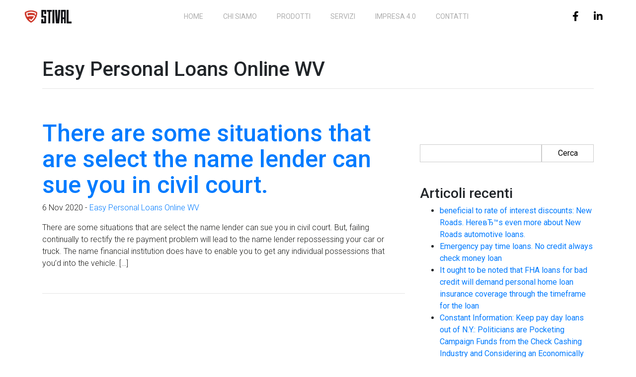

--- FILE ---
content_type: text/html; charset=UTF-8
request_url: https://stival.it/category/easy-personal-loans-online-wv-2/
body_size: 5780
content:
<!DOCTYPE html>
<html lang="it-IT">
<head>
  <meta charset="UTF-8">
  <meta name="viewport" content="width=device-width, initial-scale=1.0">
  <meta http-equiv="X-UA-Compatible" content="ie=edge">
  <meta name="description" content="Costruiamo soluzioni meccaniche dal 1957">

  <meta name='robots' content='index, follow, max-image-preview:large, max-snippet:-1, max-video-preview:-1' />

	<!-- This site is optimized with the Yoast SEO plugin v19.7.1 - https://yoast.com/wordpress/plugins/seo/ -->
	<title>Easy Personal Loans Online WV Archivi - Stival</title>
	<link rel="canonical" href="https://stival.it/category/easy-personal-loans-online-wv-2/" />
	<meta property="og:locale" content="it_IT" />
	<meta property="og:type" content="article" />
	<meta property="og:title" content="Easy Personal Loans Online WV Archivi - Stival" />
	<meta property="og:url" content="https://stival.it/category/easy-personal-loans-online-wv-2/" />
	<meta property="og:site_name" content="Stival" />
	<meta name="twitter:card" content="summary_large_image" />
	<script type="application/ld+json" class="yoast-schema-graph">{"@context":"https://schema.org","@graph":[{"@type":"CollectionPage","@id":"https://stival.it/category/easy-personal-loans-online-wv-2/","url":"https://stival.it/category/easy-personal-loans-online-wv-2/","name":"Easy Personal Loans Online WV Archivi - Stival","isPartOf":{"@id":"https://stival.it/#website"},"breadcrumb":{"@id":"https://stival.it/category/easy-personal-loans-online-wv-2/#breadcrumb"},"inLanguage":"it-IT"},{"@type":"BreadcrumbList","@id":"https://stival.it/category/easy-personal-loans-online-wv-2/#breadcrumb","itemListElement":[{"@type":"ListItem","position":1,"name":"Home","item":"https://stival.it/"},{"@type":"ListItem","position":2,"name":"Easy Personal Loans Online WV"}]},{"@type":"WebSite","@id":"https://stival.it/#website","url":"https://stival.it/","name":"Stival","description":"Costruiamo soluzioni meccaniche dal 1957","potentialAction":[{"@type":"SearchAction","target":{"@type":"EntryPoint","urlTemplate":"https://stival.it/?s={search_term_string}"},"query-input":"required name=search_term_string"}],"inLanguage":"it-IT"}]}</script>
	<!-- / Yoast SEO plugin. -->


<link rel='dns-prefetch' href='//fonts.googleapis.com' />
<link rel='dns-prefetch' href='//s.w.org' />
<link rel="alternate" type="application/rss+xml" title="Stival &raquo; Feed" href="https://stival.it/feed/" />
<link rel="alternate" type="application/rss+xml" title="Stival &raquo; Feed dei commenti" href="https://stival.it/comments/feed/" />
<link rel="alternate" type="application/rss+xml" title="Stival &raquo; Easy Personal Loans Online WV Feed della categoria" href="https://stival.it/category/easy-personal-loans-online-wv-2/feed/" />
<script type="text/javascript">
window._wpemojiSettings = {"baseUrl":"https:\/\/s.w.org\/images\/core\/emoji\/14.0.0\/72x72\/","ext":".png","svgUrl":"https:\/\/s.w.org\/images\/core\/emoji\/14.0.0\/svg\/","svgExt":".svg","source":{"concatemoji":"https:\/\/stival.it\/wp-includes\/js\/wp-emoji-release.min.js?ver=6.0.11"}};
/*! This file is auto-generated */
!function(e,a,t){var n,r,o,i=a.createElement("canvas"),p=i.getContext&&i.getContext("2d");function s(e,t){var a=String.fromCharCode,e=(p.clearRect(0,0,i.width,i.height),p.fillText(a.apply(this,e),0,0),i.toDataURL());return p.clearRect(0,0,i.width,i.height),p.fillText(a.apply(this,t),0,0),e===i.toDataURL()}function c(e){var t=a.createElement("script");t.src=e,t.defer=t.type="text/javascript",a.getElementsByTagName("head")[0].appendChild(t)}for(o=Array("flag","emoji"),t.supports={everything:!0,everythingExceptFlag:!0},r=0;r<o.length;r++)t.supports[o[r]]=function(e){if(!p||!p.fillText)return!1;switch(p.textBaseline="top",p.font="600 32px Arial",e){case"flag":return s([127987,65039,8205,9895,65039],[127987,65039,8203,9895,65039])?!1:!s([55356,56826,55356,56819],[55356,56826,8203,55356,56819])&&!s([55356,57332,56128,56423,56128,56418,56128,56421,56128,56430,56128,56423,56128,56447],[55356,57332,8203,56128,56423,8203,56128,56418,8203,56128,56421,8203,56128,56430,8203,56128,56423,8203,56128,56447]);case"emoji":return!s([129777,127995,8205,129778,127999],[129777,127995,8203,129778,127999])}return!1}(o[r]),t.supports.everything=t.supports.everything&&t.supports[o[r]],"flag"!==o[r]&&(t.supports.everythingExceptFlag=t.supports.everythingExceptFlag&&t.supports[o[r]]);t.supports.everythingExceptFlag=t.supports.everythingExceptFlag&&!t.supports.flag,t.DOMReady=!1,t.readyCallback=function(){t.DOMReady=!0},t.supports.everything||(n=function(){t.readyCallback()},a.addEventListener?(a.addEventListener("DOMContentLoaded",n,!1),e.addEventListener("load",n,!1)):(e.attachEvent("onload",n),a.attachEvent("onreadystatechange",function(){"complete"===a.readyState&&t.readyCallback()})),(e=t.source||{}).concatemoji?c(e.concatemoji):e.wpemoji&&e.twemoji&&(c(e.twemoji),c(e.wpemoji)))}(window,document,window._wpemojiSettings);
</script>
<style type="text/css">
img.wp-smiley,
img.emoji {
	display: inline !important;
	border: none !important;
	box-shadow: none !important;
	height: 1em !important;
	width: 1em !important;
	margin: 0 0.07em !important;
	vertical-align: -0.1em !important;
	background: none !important;
	padding: 0 !important;
}
</style>
	<link rel='stylesheet' id='wp-block-library-css'  href='https://stival.it/wp-includes/css/dist/block-library/style.min.css?ver=6.0.11' type='text/css' media='all' />
<style id='global-styles-inline-css' type='text/css'>
body{--wp--preset--color--black: #000000;--wp--preset--color--cyan-bluish-gray: #abb8c3;--wp--preset--color--white: #ffffff;--wp--preset--color--pale-pink: #f78da7;--wp--preset--color--vivid-red: #cf2e2e;--wp--preset--color--luminous-vivid-orange: #ff6900;--wp--preset--color--luminous-vivid-amber: #fcb900;--wp--preset--color--light-green-cyan: #7bdcb5;--wp--preset--color--vivid-green-cyan: #00d084;--wp--preset--color--pale-cyan-blue: #8ed1fc;--wp--preset--color--vivid-cyan-blue: #0693e3;--wp--preset--color--vivid-purple: #9b51e0;--wp--preset--gradient--vivid-cyan-blue-to-vivid-purple: linear-gradient(135deg,rgba(6,147,227,1) 0%,rgb(155,81,224) 100%);--wp--preset--gradient--light-green-cyan-to-vivid-green-cyan: linear-gradient(135deg,rgb(122,220,180) 0%,rgb(0,208,130) 100%);--wp--preset--gradient--luminous-vivid-amber-to-luminous-vivid-orange: linear-gradient(135deg,rgba(252,185,0,1) 0%,rgba(255,105,0,1) 100%);--wp--preset--gradient--luminous-vivid-orange-to-vivid-red: linear-gradient(135deg,rgba(255,105,0,1) 0%,rgb(207,46,46) 100%);--wp--preset--gradient--very-light-gray-to-cyan-bluish-gray: linear-gradient(135deg,rgb(238,238,238) 0%,rgb(169,184,195) 100%);--wp--preset--gradient--cool-to-warm-spectrum: linear-gradient(135deg,rgb(74,234,220) 0%,rgb(151,120,209) 20%,rgb(207,42,186) 40%,rgb(238,44,130) 60%,rgb(251,105,98) 80%,rgb(254,248,76) 100%);--wp--preset--gradient--blush-light-purple: linear-gradient(135deg,rgb(255,206,236) 0%,rgb(152,150,240) 100%);--wp--preset--gradient--blush-bordeaux: linear-gradient(135deg,rgb(254,205,165) 0%,rgb(254,45,45) 50%,rgb(107,0,62) 100%);--wp--preset--gradient--luminous-dusk: linear-gradient(135deg,rgb(255,203,112) 0%,rgb(199,81,192) 50%,rgb(65,88,208) 100%);--wp--preset--gradient--pale-ocean: linear-gradient(135deg,rgb(255,245,203) 0%,rgb(182,227,212) 50%,rgb(51,167,181) 100%);--wp--preset--gradient--electric-grass: linear-gradient(135deg,rgb(202,248,128) 0%,rgb(113,206,126) 100%);--wp--preset--gradient--midnight: linear-gradient(135deg,rgb(2,3,129) 0%,rgb(40,116,252) 100%);--wp--preset--duotone--dark-grayscale: url('#wp-duotone-dark-grayscale');--wp--preset--duotone--grayscale: url('#wp-duotone-grayscale');--wp--preset--duotone--purple-yellow: url('#wp-duotone-purple-yellow');--wp--preset--duotone--blue-red: url('#wp-duotone-blue-red');--wp--preset--duotone--midnight: url('#wp-duotone-midnight');--wp--preset--duotone--magenta-yellow: url('#wp-duotone-magenta-yellow');--wp--preset--duotone--purple-green: url('#wp-duotone-purple-green');--wp--preset--duotone--blue-orange: url('#wp-duotone-blue-orange');--wp--preset--font-size--small: 13px;--wp--preset--font-size--medium: 20px;--wp--preset--font-size--large: 36px;--wp--preset--font-size--x-large: 42px;}.has-black-color{color: var(--wp--preset--color--black) !important;}.has-cyan-bluish-gray-color{color: var(--wp--preset--color--cyan-bluish-gray) !important;}.has-white-color{color: var(--wp--preset--color--white) !important;}.has-pale-pink-color{color: var(--wp--preset--color--pale-pink) !important;}.has-vivid-red-color{color: var(--wp--preset--color--vivid-red) !important;}.has-luminous-vivid-orange-color{color: var(--wp--preset--color--luminous-vivid-orange) !important;}.has-luminous-vivid-amber-color{color: var(--wp--preset--color--luminous-vivid-amber) !important;}.has-light-green-cyan-color{color: var(--wp--preset--color--light-green-cyan) !important;}.has-vivid-green-cyan-color{color: var(--wp--preset--color--vivid-green-cyan) !important;}.has-pale-cyan-blue-color{color: var(--wp--preset--color--pale-cyan-blue) !important;}.has-vivid-cyan-blue-color{color: var(--wp--preset--color--vivid-cyan-blue) !important;}.has-vivid-purple-color{color: var(--wp--preset--color--vivid-purple) !important;}.has-black-background-color{background-color: var(--wp--preset--color--black) !important;}.has-cyan-bluish-gray-background-color{background-color: var(--wp--preset--color--cyan-bluish-gray) !important;}.has-white-background-color{background-color: var(--wp--preset--color--white) !important;}.has-pale-pink-background-color{background-color: var(--wp--preset--color--pale-pink) !important;}.has-vivid-red-background-color{background-color: var(--wp--preset--color--vivid-red) !important;}.has-luminous-vivid-orange-background-color{background-color: var(--wp--preset--color--luminous-vivid-orange) !important;}.has-luminous-vivid-amber-background-color{background-color: var(--wp--preset--color--luminous-vivid-amber) !important;}.has-light-green-cyan-background-color{background-color: var(--wp--preset--color--light-green-cyan) !important;}.has-vivid-green-cyan-background-color{background-color: var(--wp--preset--color--vivid-green-cyan) !important;}.has-pale-cyan-blue-background-color{background-color: var(--wp--preset--color--pale-cyan-blue) !important;}.has-vivid-cyan-blue-background-color{background-color: var(--wp--preset--color--vivid-cyan-blue) !important;}.has-vivid-purple-background-color{background-color: var(--wp--preset--color--vivid-purple) !important;}.has-black-border-color{border-color: var(--wp--preset--color--black) !important;}.has-cyan-bluish-gray-border-color{border-color: var(--wp--preset--color--cyan-bluish-gray) !important;}.has-white-border-color{border-color: var(--wp--preset--color--white) !important;}.has-pale-pink-border-color{border-color: var(--wp--preset--color--pale-pink) !important;}.has-vivid-red-border-color{border-color: var(--wp--preset--color--vivid-red) !important;}.has-luminous-vivid-orange-border-color{border-color: var(--wp--preset--color--luminous-vivid-orange) !important;}.has-luminous-vivid-amber-border-color{border-color: var(--wp--preset--color--luminous-vivid-amber) !important;}.has-light-green-cyan-border-color{border-color: var(--wp--preset--color--light-green-cyan) !important;}.has-vivid-green-cyan-border-color{border-color: var(--wp--preset--color--vivid-green-cyan) !important;}.has-pale-cyan-blue-border-color{border-color: var(--wp--preset--color--pale-cyan-blue) !important;}.has-vivid-cyan-blue-border-color{border-color: var(--wp--preset--color--vivid-cyan-blue) !important;}.has-vivid-purple-border-color{border-color: var(--wp--preset--color--vivid-purple) !important;}.has-vivid-cyan-blue-to-vivid-purple-gradient-background{background: var(--wp--preset--gradient--vivid-cyan-blue-to-vivid-purple) !important;}.has-light-green-cyan-to-vivid-green-cyan-gradient-background{background: var(--wp--preset--gradient--light-green-cyan-to-vivid-green-cyan) !important;}.has-luminous-vivid-amber-to-luminous-vivid-orange-gradient-background{background: var(--wp--preset--gradient--luminous-vivid-amber-to-luminous-vivid-orange) !important;}.has-luminous-vivid-orange-to-vivid-red-gradient-background{background: var(--wp--preset--gradient--luminous-vivid-orange-to-vivid-red) !important;}.has-very-light-gray-to-cyan-bluish-gray-gradient-background{background: var(--wp--preset--gradient--very-light-gray-to-cyan-bluish-gray) !important;}.has-cool-to-warm-spectrum-gradient-background{background: var(--wp--preset--gradient--cool-to-warm-spectrum) !important;}.has-blush-light-purple-gradient-background{background: var(--wp--preset--gradient--blush-light-purple) !important;}.has-blush-bordeaux-gradient-background{background: var(--wp--preset--gradient--blush-bordeaux) !important;}.has-luminous-dusk-gradient-background{background: var(--wp--preset--gradient--luminous-dusk) !important;}.has-pale-ocean-gradient-background{background: var(--wp--preset--gradient--pale-ocean) !important;}.has-electric-grass-gradient-background{background: var(--wp--preset--gradient--electric-grass) !important;}.has-midnight-gradient-background{background: var(--wp--preset--gradient--midnight) !important;}.has-small-font-size{font-size: var(--wp--preset--font-size--small) !important;}.has-medium-font-size{font-size: var(--wp--preset--font-size--medium) !important;}.has-large-font-size{font-size: var(--wp--preset--font-size--large) !important;}.has-x-large-font-size{font-size: var(--wp--preset--font-size--x-large) !important;}
</style>
<link rel='stylesheet' id='ultrawpf-frontend-style-css'  href='https://stival.it/wp-content/plugins/ultra-addons-for-wpforms/assets/public/css/ultrawpf-public.css?ver=1.0.7' type='text/css' media='all' />
<link rel='stylesheet' id='stival-bootstrap-css-css'  href='https://stival.it/wp-content/themes/Stival/css/bootstrap.min.css?ver=6.0.11' type='text/css' media='all' />
<link rel='stylesheet' id='stival-style-default-css-css'  href='https://stival.it/wp-content/themes/Stival/style.css?ver=6.0.11' type='text/css' media='all' />
<link rel='stylesheet' id='stival-font-awesome-css'  href='https://stival.it/wp-content/themes/Stival/css/all.min.css?ver=6.0.11' type='text/css' media='all' />
<link rel='stylesheet' id='stival-fancybox-css'  href='https://stival.it/wp-content/themes/Stival/css/jquery.fancybox.min.css?ver=6.0.11' type='text/css' media='all' />
<link rel='stylesheet' id='stival-font-css'  href='//fonts.googleapis.com/css2?family=Roboto%3Awght%40300%3B400%3B500%3B700&#038;display=swap%22+rel%3D%22stylesheet%22&#038;ver=6.0.11' type='text/css' media='all' />
<script type='text/javascript' src='https://stival.it/wp-includes/js/jquery/jquery.min.js?ver=3.6.0' id='jquery-core-js'></script>
<script type='text/javascript' src='https://stival.it/wp-includes/js/jquery/jquery-migrate.min.js?ver=3.3.2' id='jquery-migrate-js'></script>
<link rel="https://api.w.org/" href="https://stival.it/wp-json/" /><link rel="alternate" type="application/json" href="https://stival.it/wp-json/wp/v2/categories/522" /><link rel="EditURI" type="application/rsd+xml" title="RSD" href="https://stival.it/xmlrpc.php?rsd" />
<link rel="wlwmanifest" type="application/wlwmanifest+xml" href="https://stival.it/wp-includes/wlwmanifest.xml" /> 
<meta name="generator" content="WordPress 6.0.11" />
<style type="text/css">.recentcomments a{display:inline !important;padding:0 !important;margin:0 !important;}</style><link rel="icon" href="https://stival.it/wp-content/uploads/2020/11/cropped-favicon-stival-32x32.png" sizes="32x32" />
<link rel="icon" href="https://stival.it/wp-content/uploads/2020/11/cropped-favicon-stival-192x192.png" sizes="192x192" />
<link rel="apple-touch-icon" href="https://stival.it/wp-content/uploads/2020/11/cropped-favicon-stival-180x180.png" />
<meta name="msapplication-TileImage" content="https://stival.it/wp-content/uploads/2020/11/cropped-favicon-stival-270x270.png" />
		<style type="text/css" id="wp-custom-css">
			body > section.container-fluid.contatti-home.margin-top > div > div.col-sm-7.text-center.my-auto, body > section.container-fluid.contatti-home.margin-top > div > div.col-sm-5.pr-0, body > section.container-fluid.contatti-home.margin-top > div {background:#e1e1e1}

textarea {
border-radius:8px!important;
}		</style>
		
</head>
<body class="archive category category-easy-personal-loans-online-wv-2 category-522">


<nav class="navbar fixed-top navbar-expand-lg navbar-dark bg-primary animate">
  <div class="container-fluid mx-3">
    <a class="navbar-brand animate" href="https://stival.it">

      
          <img class="animate" src="https://stival.it/wp-content/uploads/2020/08/Oggetto-vettoriale-avanzato.png" alt="">

          </a>

      <button class="navbar-toggler navbar-toggler-right" type="button" data-toggle="collapse" data-target="#bs4navbar" aria-controls="bs4navbar" aria-expanded="false" aria-label="Toggle navigation">
       <span class="navbar-toggler-icon"></span>
      </button>

  <div class="collapse navbar-collapse" id="bs4navbar">
     <ul id="menu-menu-1" class="navbar-nav mx-auto"><li id="menu-item-27" class="menu-item menu-item-type-custom menu-item-object-custom menu-item-home menu-item-27 nav-item"><a href="https://stival.it/" class="nav-link">Home</a><li id="menu-item-229" class="menu-item menu-item-type-post_type menu-item-object-page menu-item-229 nav-item"><a href="https://stival.it/chi-siamo/" class="nav-link">Chi siamo</a><li id="menu-item-232" class="menu-item menu-item-type-post_type menu-item-object-page menu-item-232 nav-item"><a href="https://stival.it/prodotti/" class="nav-link">Prodotti</a><li id="menu-item-231" class="menu-item menu-item-type-post_type menu-item-object-page menu-item-231 nav-item"><a href="https://stival.it/servizi/" class="nav-link">Servizi</a><li id="menu-item-230" class="menu-item menu-item-type-post_type menu-item-object-page menu-item-230 nav-item"><a href="https://stival.it/impresa-4-0/" class="nav-link">Impresa 4.0</a><li id="menu-item-228" class="menu-item menu-item-type-post_type menu-item-object-page menu-item-228 nav-item"><a href="https://stival.it/contatti/" class="nav-link">Contatti</a></ul>
     <ul class="navbar-nav navbar-social push-right">
      <li>
        <a href="https://www.facebook.com/pages/Stival%20Ottorino/150034861699867/"><i class="fab fa-facebook-f"></i></a>
      </li>
      <li>
        <a href="#"><i class="fab fa-linkedin-in"></i></a>
      </li>
     </ul>
  </div>

   </div>
 </nav>

<div class="container my-5">

  
    <h1>Easy Personal Loans Online WV</h1>

  
  <hr>
</div>

<main class="container">

  <div class="row">
    <div class="col-sm-8">

      
        <article class="post-1131 post type-post status-publish format-standard hentry category-easy-personal-loans-online-wv-2">

            <h2><a href="https://stival.it/there-are-some-situations-that-are-select-the-name-3/">There are some situations that are select the name lender can sue you in civil court.</a></h2>
            <p> 6 Nov 2020 - <a href="https://stival.it/category/easy-personal-loans-online-wv-2/" rel="category tag">Easy Personal Loans Online WV</a></p>

            <a href="https://stival.it/there-are-some-situations-that-are-select-the-name-3/">
                          </a>

            <p>There are some situations that are select the name lender can sue you in civil court. But, failing continually to rectify the re payment problem will lead to the name lender repossessing your car or truck. The name financial institution does have to enable you to get any individual possessions that you&#8217;d into the vehicle. [&hellip;]</p>

        </article>

        <hr class="my-5">

      
       <div class="pagination">

        
      </div>



      
    </div>

    <aside class="col-sm-4">

  <div class="widget my-5 widget_search clearfix"><form role="search" method="get" id="searchform" class="searchform" action="https://stival.it/">
				<div>
					<label class="screen-reader-text" for="s">Ricerca per:</label>
					<input type="text" value="" name="s" id="s" />
					<input type="submit" id="searchsubmit" value="Cerca" />
				</div>
			</form></div>
		<div class="widget my-5 widget_recent_entries clearfix">
		<h3>Articoli recenti</h3>
		<ul>
											<li>
					<a href="https://stival.it/beneficial-to-rate-of-interest-discounts-new-roads/">beneficial to rate of interest discounts: New Roads. HereвЂ™s even more about New Roads automotive loans.</a>
									</li>
											<li>
					<a href="https://stival.it/emergency-pay-time-loans-no-credit-always-check-4/">Emergency pay time loans. No credit always check money loan</a>
									</li>
											<li>
					<a href="https://stival.it/it-ought-to-be-noted-that-fha-loans-for-bad-credit-11/">It ought to be noted that FHA loans for bad credit will demand personal home loan insurance coverage through the timeframe for the loan</a>
									</li>
											<li>
					<a href="https://stival.it/constant-information-keep-pay-day-loans-out-of-n-y/">Constant Information: Keep pay day loans out of N.Y.: Politicians are Pocketing Campaign Funds from the Check Cashing Industry and Considering an Economically Dangerous Policy Change</a>
									</li>
											<li>
					<a href="https://stival.it/get-an-internet-cash-advance-in-florida-4/">Get An Internet Cash Advance In Florida</a>
									</li>
					</ul>

		</div><div class="widget my-5 widget_recent_comments clearfix"><h3>Commenti recenti</h3><ul id="recentcomments"></ul></div>
</aside>

  </div>

</main>

<!-- Footer -->
<footer class="page-footer font-small py-5 text-white mt-3" style="background-color:#1d1d1b; color:white!important;">

  <!-- Footer Links -->
  <div class="container text-center text-md-left">

    <!-- Footer links -->
    <div class="row text-center text-md-left mt-3 pb-3">

      <!-- Grid column -->
      <div class="col-md-3 col-lg-3 col-xl-3 mx-auto mt-3">
        <a class="" href="https://stival.it"><img class="img-fluid" src="https://stival.it/wp-content/themes/Stival/img/Logo footer.png" alt="logo sito"></a>

      </div>
      <!-- Grid column -->

      <hr class="w-100 clearfix d-md-none">

      <!-- Grid column -->
      <div class="col-md-2 col-lg-2 col-xl-2 mx-auto mt-3">

      </div>
      <!-- Grid column -->

      <hr class="w-100 clearfix d-md-none">

      <!-- Grid column -->
      <div class="col-md-3 col-lg-2 col-xl-2 mx-auto mt-3">
        <p>
          <a class="text-white" href="">About</a>
        </p>
        <p>
          <a class="text-white" href="">Prodotti</a>
        </p>
        <p>
          <a class="text-white" href="h">Servizi</a>
        </p>
        <p>
          <a class="text-white" href="h">Azienda 4.0</a>
        </p>
      </div>

      <!-- Grid column -->
      <hr class="w-100 clearfix d-md-none">

      <!-- Grid column -->
      <div class="col-md-4 col-lg-3 col-xl-3 mx-auto mt-3 text-white">
        <p class="text-white">
          <i class="fas fa-home mr-3 text-white"></i>Via Udine, 134 33170 Pordenone</p>
        <p class="text-white">
          <i class="fas fa-envelope mr-3 text-white"></i> stival@stival.it</p>
          <p class="text-white">
          <i class="fas fa-envelope mr-3 text-white"></i> amministrazione@stival.it</p>
        <p class="text-white">
          <i class="fas fa-phone mr-3 text-white"></i> +39  0434 521294</p>
      </div>
      <!-- Grid column -->

    </div>
    <!-- Footer links -->

    <hr style="background-color: white;">

    <!-- Grid row -->
    <div class="row d-flex align-items-center">

      <!-- Grid column -->
      <div class="col-md-7 col-lg-8">

        <!--Copyright-->
        <p class=" mb-0 text-white">Copyright 2026 - Stival - P.IVA: 01496030931 - REA: PN-81303 - <a class="text-white" href="">Privacy Policy</a> - <a class="text-white" href="">Cookie Policy</a></p>

      </div>
      <!-- Grid column -->

      <!-- Grid column -->
      <div class="col-md-5 col-lg-4 ml-lg-0">

        <!-- Social buttons -->
        <div class="text-center text-md-right">
          <ul class="list-unstyled list-inline">
            <li class="list-inline-item">
              <a href="" class="btn-floating btn-sm rgba-white-slight mx-1 text-white">
                <i class="fab fa-facebook-f"></i>
              </a>
            </li>
            <li class="list-inline-item">
              <a href="" class="btn-floating btn-sm rgba-white-slight mx-1 text-white">
                <i class="fab fa-linkedin-in"></i>
              </a>
            </li>
          </ul>
        </div>

      </div>
      <!-- Grid column -->

    </div>
    <!-- Grid row -->

  </div>
  <!-- Footer Links -->

</footer>
<!-- Footer -->

<script type='text/javascript' src='https://stival.it/wp-content/themes/Stival/js/popper.min.js' id='stival-popper-js-js'></script>
<script type='text/javascript' src='https://stival.it/wp-content/themes/Stival/js/bootstrap.min.js' id='stival-bootstrap-js-js'></script>
<script type='text/javascript' src='https://stival.it/wp-content/themes/Stival/js/scripts.js' id='stival-scripts-js-js'></script>
<script type='text/javascript' src='https://stival.it/wp-content/themes/Stival/js/jquery.fancybox.min.js' id='stival-fancybox-js-js'></script>

</body>
</html>





         

